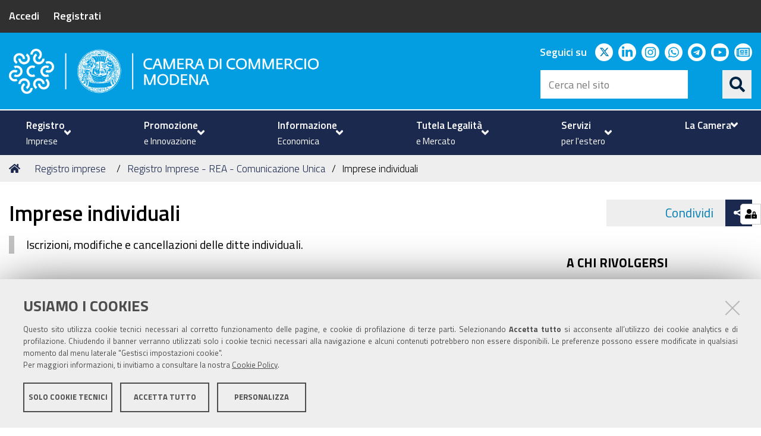

--- FILE ---
content_type: text/html;charset=utf-8
request_url: https://www.mo.camcom.it/registro-imprese/registro-imprese-rea-comunicazione-unica/imprese-individuali
body_size: 10031
content:
<!DOCTYPE html>
<html xmlns="http://www.w3.org/1999/xhtml" lang="it" xml:lang="it">
  <head><meta http-equiv="Content-Type" content="text/html; charset=UTF-8" /><link rel="stylesheet" href="https://www.mo.camcom.it/++resource++redturtle.chefcookie/styles.css?v=0.2.1" /><link rel="stylesheet" href="https://www.mo.camcom.it/++plone++production/++unique++2025-06-12T11:09:26.857535/default.css" data-bundle="production" /><link rel="stylesheet" href="https://www.mo.camcom.it/++plone++rer.newsletter/++unique++None/custom.css" data-bundle="newsletter_style" /><link rel="stylesheet" href="https://www.mo.camcom.it/++plone++redturtle.bandi.styles/++unique++2025-01-20%2015%3A33%3A37.435989/bandi.css" data-bundle="redturtle-bandi-bundle" /><link rel="stylesheet" href="https://www.mo.camcom.it/++plone++collective.expandcollapse.tile/++unique++2025-01-20%2015%3A50%3A02.890560/dist/styles.css" data-bundle="expand-collapse-tile-bundle" /><link rel="stylesheet" href="https://www.mo.camcom.it/++plone++redturtle-patterns-slider/++unique++2025-01-20%2015%3A35%3A01.780206/build/redturtle-patterns-slider-bundle-compiled.min.css" data-bundle="redturtle-patterns-slider-bundle" /><link rel="stylesheet" href="https://www.mo.camcom.it/++resource++redturtle.tiles.management/tiles-management-compiled.css?version=2025-01-20%2015%3A49%3A07.018414" data-bundle="redturtle-tiles-management" /><link rel="stylesheet" href="https://www.mo.camcom.it/++plone++rer.customersatisfaction/++unique++2025-01-22%2018%3A05%3A25.877793/rer-customersatisfaction.css" data-bundle="rer-customer-satisfaction" /><link rel="stylesheet" href="https://www.mo.camcom.it/++resource++wildcard-media/components/mediaelement/build/mediaelementplayer.min.css?version=2025-01-20%2015%3A50%3A01.422557" data-bundle="wildcard-media" /><link rel="stylesheet" href="https://www.mo.camcom.it//++theme++cciaa-c5p-theme/c5p-resources/lib/styles.min.css" data-bundle="diazo" /><link rel="stylesheet" href="https://www.mo.camcom.it/custom.css?timestamp=2025-04-14 13:17:12.416219" data-bundle="custom-css" /><link rel="alternate" href="https://www.mo.camcom.it/registro-imprese/registro-imprese-rea-comunicazione-unica/imprese-individuali/RSS" title="Imprese individuali - b'RSS 1.0'" type="application/rss+xml" /><link rel="alternate" href="https://www.mo.camcom.it/registro-imprese/registro-imprese-rea-comunicazione-unica/imprese-individuali/rss.xml" title="Imprese individuali - b'RSS 2.0'" type="application/rss+xml" /><link rel="alternate" href="https://www.mo.camcom.it/registro-imprese/registro-imprese-rea-comunicazione-unica/imprese-individuali/atom.xml" title="Imprese individuali - b'Atom'" type="application/rss+xml" /><link rel="canonical" href="https://www.mo.camcom.it/registro-imprese/registro-imprese-rea-comunicazione-unica/imprese-individuali" /><link rel="shortcut icon" type="image/x-icon" href="https://www.mo.camcom.it/favicon.ico" /><link rel="search" href="https://www.mo.camcom.it/@@search" title="Cerca nel sito" /><script type="text/javascript" src="https://www.mo.camcom.it/++resource++redturtle.chefcookie/chefcookie/chefcookie.min.js?v=0.2.1"></script><script type="text/javascript" src="https://www.mo.camcom.it/++resource++redturtle.chefcookie/redturtle_chefcookie.js?v=0.2.1"></script><script type="text/javascript" src="https://www.mo.camcom.it/cookie_config.js?v=0.2.1"></script><script>PORTAL_URL = 'https://www.mo.camcom.it';</script><script type="text/javascript" src="https://www.mo.camcom.it/++plone++production/++unique++2025-06-12T11:09:26.857535/default.js" data-bundle="production"></script><script type="text/javascript" src="https://www.mo.camcom.it/++plone++rer.newsletter/++unique++None/scripts/initializedModal.js" data-bundle="initializedModal"></script><script type="text/javascript" src="https://www.mo.camcom.it/++theme++design.plone.theme/js/dist/design-plone-theme-bundle-compiled.min.js?version=2025-01-20%2015%3A35%3A05.132215" data-bundle="design-plone-theme-js-bundle"></script><script type="text/javascript" src="https://www.mo.camcom.it/++plone++collective.expandcollapse.tile/++unique++2025-01-20%2015%3A50%3A02.890560/dist/expand_collapse_compiled.min.js" data-bundle="expand-collapse-tile-bundle"></script><script type="text/javascript" src="https://www.mo.camcom.it/++theme++kute-agid-theme/js/dist/kutethemeagid-icons-bundle.min.js?version=2025-01-20%2015%3A34%3A42.200156" data-bundle="kute-theme-agid-icons-bundle"></script><script type="text/javascript" src="https://www.mo.camcom.it/++theme++kute-agid-theme/js/dist/kutethemeagid.min.js?version=2025-01-20%2015%3A34%3A42.200156" data-bundle="kute-theme-agid-js-bundle"></script><script type="text/javascript" src="https://www.mo.camcom.it/++plone++redturtle-patterns-slider/++unique++2025-01-20%2015%3A35%3A01.780206/build/redturtle-patterns-slider-bundle-compiled.js" data-bundle="redturtle-patterns-slider-bundle"></script><script type="text/javascript" src="https://www.mo.camcom.it/++resource++redturtle.tiles.management/tiles-management-compiled.js?version=2025-01-20%2015%3A49%3A07.018414" data-bundle="redturtle-tiles-management"></script><script type="text/javascript" src="https://www.mo.camcom.it/++plone++rer.customersatisfaction/++unique++2025-01-22%2018%3A05%3A25.877793/rer-customersatisfaction.js" data-bundle="rer-customer-satisfaction"></script><script type="text/javascript" src="https://www.mo.camcom.it/++resource++wildcard-media/integration.js?version=2025-01-20%2015%3A50%3A01.422557" data-bundle="wildcard-media"></script><script type="text/javascript" src="https://www.mo.camcom.it//++theme++cciaa-c5p-theme/c5p-resources/lib/scripts-compiled.js" data-bundle="diazo"></script>
    <title>Imprese individuali — Camera di Commercio di Modena</title>

    <!-- <link href="https://fonts.googleapis.com/css?family=Titillium+Web:300,400,600,700" rel="stylesheet"/> -->
    <link href="/++theme++cciaa-c5p-theme/++plone++cciaa.c5p.theme/fonts.css" rel="stylesheet" />

  <meta name="twitter:card" content="summary" /><meta property="og:site_name" content="Camera di Commercio di Modena" /><meta property="og:title" content="Imprese individuali" /><meta property="og:type" content="website" /><meta property="og:description" content="Iscrizioni, modifiche e cancellazioni delle ditte individuali." /><meta property="og:url" content="https://www.mo.camcom.it/registro-imprese/registro-imprese-rea-comunicazione-unica/imprese-individuali" /><meta property="og:image" content="https://www.mo.camcom.it/@@site-logo/modena-marchio-bianco.png" /><meta property="og:image:type" content="image/png" /><meta name="description" content="Iscrizioni, modifiche e cancellazioni delle ditte individuali." /><meta name="DC.description" content="Iscrizioni, modifiche e cancellazioni delle ditte individuali." /><meta name="keywords" content="Adempimenti R.I." /><meta name="DC.subject" content="Adempimenti R.I." /><meta name="DC.date.created" content="2019-10-25T15:21:12+01:00" /><meta name="DC.date.modified" content="2020-02-26T14:43:12+01:00" /><meta name="DC.type" content="Procedure" /><meta name="DC.format" content="text/plain" /><meta name="DC.language" content="it" /><meta name="DC.date.valid_range" content="2019/10/25 - " /><meta name="viewport" content="width=device-width, initial-scale=1.0" /><meta name="generator" content="Plone - http://plone.com" /></head>
  <body id="visual-portal-wrapper" class="customer-satisfaction-enabled frontend icons-on portaltype-procedure section-registro-imprese site-portale subsection-registro-imprese-rea-comunicazione-unica subsection-registro-imprese-rea-comunicazione-unica-imprese-individuali template-view thumbs-on userrole-anonymous viewpermission-view" dir="ltr" data-base-url="https://www.mo.camcom.it/registro-imprese/registro-imprese-rea-comunicazione-unica/imprese-individuali" data-view-url="https://www.mo.camcom.it/registro-imprese/registro-imprese-rea-comunicazione-unica/imprese-individuali" data-portal-url="https://www.mo.camcom.it" data-i18ncatalogurl="https://www.mo.camcom.it/plonejsi18n" data-pat-pickadate="{&quot;date&quot;: {&quot;selectYears&quot;: 200}, &quot;time&quot;: {&quot;interval&quot;: 5 } }" data-pat-plone-modal="{&quot;actionOptions&quot;: {&quot;displayInModal&quot;: false}}">

            

            <div id="mobile-menu" class="globalnavWrapper">
                <div class="menu-header">
                    <a href="javascript:void(0)" class="closebtn">
                        <span class="fa fa-times"></span>
                    </a>
                </div>
            </div>

            <header id="portal-top">
                <div class="skip-link-wrapper">
    <a accesskey="2" class="skip-link skip-link-content" href="#content">Vai al Contenuto</a>
    <a accesskey="6" class="skip-link skip-link-navigation" href="#portal-mainnavigation">Vai alla navigazione del sito</a>
</div>

<div id="header-banner">
    <div class="header-banner-inner">
        <div class="header-banner-owner">
          <a href="https://unioncamere.my.site.com/cciaaModena/s/login/?ec=302&amp;startURL=%2FcciaaModena%2Fs%2F">Accedi</a>
          <div class="header-banner-second-link">
             <a href="https://unioncamere.my.site.com/cciaaModena/s/registration">Registrati</a>
          </div>
        </div>

        

        
    </div>
</div>

<div id="portal-header"><a id="portal-logo" title="Camera di Commercio di Modena" href="https://www.mo.camcom.it">
    <img src="https://www.mo.camcom.it/@@site-logo/modena-marchio-bianco.png" alt="Camera di Commercio di Modena" title="Camera di Commercio di Modena" /><span>Camera di Commercio di Modena</span></a><div class="search-social-wrapper"><div id="header-social">
  <p>Seguici su</p>
  <ul>
    <li>
      <a href="https://twitter.com/CamComModena?lang=it" title="twitter - apri in una nuova scheda" class="social" target="_blank" rel="noopener noreferrer">
        <i class="fab fa-twitter"></i>
        <span>twitter</span>
      </a>
    </li>
    <li>
      <a href="https://www.linkedin.com/company/camera-di-commercio-di-modena" title="linkedin - apri in una nuova scheda" class="social" target="_blank" rel="noopener noreferrer">
        <i class="fab fa-linkedin-in"></i>
        <span>linkedin</span>
      </a>
    </li>
    <li>
      <a href="https://www.instagram.com/camcom_modena" title="instagram - apri in una nuova scheda" class="social" target="_blank" rel="noopener noreferrer">
        <i class="fab fa-instagram"></i>
        <span>instagram</span>
      </a>
    </li>
    <li>
      <a href="https://whatsapp.com/channel/0029VakclJ02UPBLRex1JL1f" title="whatsapp - apri in una nuova scheda" class="social" target="_blank" rel="noopener noreferrer">
        <i class="fab fa-whatsapp"></i>
        <span>whatsapp</span>
      </a>
    </li>
    <li>
      <a href="https://www.mo.camcom.it/canali-telegram-cciaa-modena" title="telegram - apri in una nuova scheda" class="social" target="_blank" rel="noopener noreferrer">
        <i class="fab fa-telegram"></i>
        <span>telegram</span>
      </a>
    </li>
    <li>
      <a href="https://www.youtube.com/channel/UCz3xuKYjnFC3Fn5V9yLoonA" title="youtube - apri in una nuova scheda" class="social" target="_blank" rel="noopener noreferrer">
        <i class="fab fa-youtube"></i>
        <span>youtube</span>
      </a>
    </li>
    <li>
      <a href="https://unioncamere.my.site.com/cciaaModena/s/login/?ec=302&amp;startURL=%2FcciaaModena%2Fs%2F" title="newsletter - apri in una nuova scheda" class="social" target="_blank" rel="noopener noreferrer">
        <i class="far fa-newspaper"></i>
        <span>newsletter</span>
      </a>
    </li>
  </ul>
</div><div id="portal-searchbox">

    <form id="searchGadget_form" action="https://www.mo.camcom.it/@@search" role="search" data-pat-livesearch="ajaxUrl:https://www.mo.camcom.it/@@ajax-search" class="">

        <div class="LSBox">
          <label class="hiddenStructure" for="searchGadget">Cerca nel sito</label>

          <input name="SearchableText" type="text" size="18" id="searchGadget" title="Cerca nel sito" placeholder="Cerca nel sito" class="searchField" />

          <button class="search-button" type="submit" title="Cerca" aria-label="Cerca">
          </button>

        </div>
    </form>

</div><button id="search-toggle" aria-controls="portal-searchbox" aria-label="Apri/chiudi ricerca" title="Apri/chiudi ricerca"><i class="fas fa-search"></i><span class="close-icon"></span><span class="sr-only">SEARCH</span></button><div class="plone-navbar-header"><button type="button" class="plone-navbar-toggle" aria-controls="portal-mainnavigation" aria-expanded="false"><span class="sr-only">Toggle navigation</span><i class="fas fa-bars"></i></button></div></div></div>

            </header>

            <div id="portal-mainnavigation">
                <div class="container">
  <nav aria-label="Sezioni" class="globalnavWrapper">
    <div class="globalnavClose">
      <button id="globalnav-close" aria-controls="menu" aria-label="Esci dalla navigazione" title="Esci dalla navigazione">
          <span class="icon" aria-hidden="true"></span>
          <span class="sr-only">chiudi</span>
      </button>
    </div>
    <ul role="menubar" id="portal-globalnav">
      
        <li id="portaltab-0" role="presentation" class="plain">
          <a href="#" data-tabid="0" class="menuTabLink " aria-haspopup="true" aria-expanded="false" role="menuitem">
            <span>Registro</span><span>Imprese</span>
            <i class="fas fa-angle-down"></i>
          </a>
        </li>
      
        <li id="portaltab-1" role="presentation" class="plain">
          <a href="#" data-tabid="1" class="menuTabLink " aria-haspopup="true" aria-expanded="false" role="menuitem">
            <span>Promozione</span><span>e Innovazione</span>
            <i class="fas fa-angle-down"></i>
          </a>
        </li>
      
        <li id="portaltab-2" role="presentation" class="plain">
          <a href="#" data-tabid="2" class="menuTabLink " aria-haspopup="true" aria-expanded="false" role="menuitem">
            <span>Informazione</span><span>Economica</span>
            <i class="fas fa-angle-down"></i>
          </a>
        </li>
      
        <li id="portaltab-3" role="presentation" class="plain">
          <a href="#" data-tabid="3" class="menuTabLink " aria-haspopup="true" aria-expanded="false" role="menuitem">
            <span>Tutela Legalità</span><span>e Mercato</span>
            <i class="fas fa-angle-down"></i>
          </a>
        </li>
      
        <li id="portaltab-4" role="presentation" class="plain">
          <a href="#" data-tabid="4" class="menuTabLink " aria-haspopup="true" aria-expanded="false" role="menuitem">
            <span>Servizi</span><span>per l'estero</span>
            <i class="fas fa-angle-down"></i>
          </a>
        </li>
      
        <li id="portaltab-5" role="presentation" class="plain">
          <a href="#" data-tabid="5" class="menuTabLink " aria-haspopup="true" aria-expanded="false" role="menuitem">
            <span>La Camera</span>
            <i class="fas fa-angle-down"></i>
          </a>
        </li>
      
    </ul>
  </nav>

</div>
            </div>

            <aside id="global_statusmessage">
                

                <div>
                </div>
            </aside>

            <div id="viewlet-above-content"><nav id="portal-breadcrumbs" class="plone-breadcrumb">
  <div class="container">
    <span id="breadcrumbs-you-are-here" class="hiddenStructure">Tu sei qui:</span>
    <ol aria-labelledby="breadcrumbs-you-are-here">
      <li id="breadcrumbs-home">
        <a href="https://www.mo.camcom.it">Home</a>
      </li>
      <li id="breadcrumbs-1">
        
          <a href="https://www.mo.camcom.it/registro-imprese">Registro imprese</a>
          
        
      </li>
      <li id="breadcrumbs-2">
        
          <a href="https://www.mo.camcom.it/registro-imprese/registro-imprese-rea-comunicazione-unica">Registro Imprese - REA - Comunicazione Unica</a>
          
        
      </li>
      <li id="breadcrumbs-3">
        
          
          <span id="breadcrumbs-current">Imprese individuali</span>
        
      </li>
    </ol>
  </div>
</nav>

<div class="share">
    

    <div class="share-slider">
        <div class="share-title">
            <a href="#" class="share-toggle">
                <span class="share-text">Condividi</span>
            </a>
        </div>
        <div class="share-options">
            <ul class="social-list">
                <li><a title="Facebook - apri in una nuova scheda" href="https://www.facebook.com/sharer/sharer.php?u=https://www.mo.camcom.it/registro-imprese/registro-imprese-rea-comunicazione-unica/imprese-individuali" target="_blank"><i class="fab fa-facebook-f"></i><span class="u-hiddenVisually">Facebook</span></a></li><li><a title="Twitter - apri in una nuova scheda" href="https://twitter.com/intent/tweet?url=https://www.mo.camcom.it/registro-imprese/registro-imprese-rea-comunicazione-unica/imprese-individuali&amp;text=Imprese%20individuali" target="_blank"><i class="fab fa-twitter"></i><span class="u-hiddenVisually">Twitter</span></a></li><li><a title="Linkedin - apri in una nuova scheda" href="http://www.linkedin.com/shareArticle?url=https://www.mo.camcom.it/registro-imprese/registro-imprese-rea-comunicazione-unica/imprese-individuali&amp;title=Imprese%20individuali" target="_blank"><i class="fab fa-linkedin-in"></i><span class="u-hiddenVisually">Linkedin</span></a></li><li><a title="Email - apri in una nuova scheda" href="https://www.mo.camcom.it/registro-imprese/registro-imprese-rea-comunicazione-unica/imprese-individuali/sendto_form" target="_self"><i class="far fa-envelope"></i><span class="u-hiddenVisually">Email</span></a></li>
            </ul>
        </div>
    </div>
    <div class="share-button">
        <a href="#" class="share-toggle">
            <span class="share-icon"></span>
            <span class="sr-only">Attiva condividi</span>
        </a>
    </div>
</div>
</div>

            <div id="column-wrapper" class="with-column-two"><article id="portal-column-content">

                

                    <div>


                        

                            <article id="content">

                                

                                    <header>
                                        <div id="viewlet-above-content-title"><span id="social-tags-body" style="display: none" itemscope="" itemtype="http://schema.org/WebPage">
  <span itemprop="name">Imprese individuali</span>
  <span itemprop="description">Iscrizioni, modifiche e cancellazioni delle ditte individuali.</span>
  <span itemprop="url">https://www.mo.camcom.it/registro-imprese/registro-imprese-rea-comunicazione-unica/imprese-individuali</span>
  <span itemprop="image">https://www.mo.camcom.it/@@site-logo/modena-marchio-bianco.png</span>
</span>
</div>
                                        
                                            <h1 class="documentFirstHeading">Imprese individuali</h1>

                                        
                                        <div id="viewlet-below-content-title"></div>

                                        
                                            <div class="documentDescription description">Iscrizioni, modifiche e cancellazioni delle ditte individuali.</div>

                                        
                                    </header>

                                    <div id="viewlet-above-content-body">
</div>
                                    <div id="content-core">
                                        
      
        <div class="procedure-text" id="parent-fieldname-text"><p style="text-align: justify;">Gli imprenditori individuali sono tenuti all'iscrizione nel Registro delle Imprese della provincia nella quale intendono stabilire la sede principale dell'impresa, inviando la Comunicazione unica.</p>
<h2 style="text-align: justify;">Destinatari</h2>
<p style="text-align: justify;">A seconda delle caratteristiche dell'attività economica svolta, l'imprenditore individuale deve optare per la sezione nella quale intende iscriversi: sezione ordinaria o sezione speciale.</p>
<p style="text-align: justify;">Nella Sezione Ordinaria si iscrive l'imprenditore commerciale (non piccolo) che esercita una o più delle attività indicate dall'art. 2195 cod. civ.: produzione di beni e servizi; intermediazione nella circolazione dei beni; trasporto di cose e persone; attività bancaria e assicurativa; attività ausiliarie delle precedenti.</p>
<p style="text-align: justify;">Nella Sezione Speciale si iscrivono le seguenti figure:</p>
<ul style="text-align: justify;">
<li>Piccolo imprenditore commerciale di cui all'art. 2083 c.c.</li>
<li>Coltivatore diretto di cui all'art. 2083 c.c.</li>
<li>Imprenditore agricolo (non coltivatore diretto) di cui all'art. 2135 c.c.</li>
</ul>
<p style="text-align: justify;">Nella Sezione Speciale sono altresì "annotate" le imprese artigiane.</p>
<p style="text-align: justify;">E' "piccolo imprenditore commerciale" ai sensi dell'art. 2083 c.c. chi svolge attività di produzione di beni o servizi di intermediazione, ecc.:</p>
<ul style="text-align: justify;">
<li>con carattere di continuità</li>
<li>con l'apporto del lavoro proprio e dei familiari</li>
<li>eventualmente con l'utilizzo di dipendenti, ma comunque con prevalenza del lavoro proprio e dei familiari rispetto sia al lavoro dei dipendenti, sia del capitale investito nell'impresa.</li>
</ul>
<p style="text-align: justify;">E' "coltivatore diretto" chi svolge un'attività agricola con le caratteristiche del piccolo imprenditore sopradescritto.</p>
<p style="text-align: justify;">E' "imprenditore agricolo" chi esercita un'attività agricola senza possedere una o più delle caratteristiche del coltivatore diretto sopracitate.</p>
<p style="text-align: justify;">E' artigiano colui che svolge un'attività avente per scopo prevalente la produzione di beni, anche semilavorati, o la prestazione di servizi con le caratteristiche del piccolo imprenditore e con i requisiti previste dalle norme vigenti sull'artigianato.</p>
<p style="text-align: justify;">Sono escluse le attività agricole, commerciali, di intermediazione nella circolazione dei beni o ausiliarie di quest'ultime.</p>
<p style="text-align: justify;">Per ulteriori informazioni sulle imprese artigiane si veda la sezione del sito Albo Imprese Artigiane.</p>
<h2 style="text-align: justify;">Modalità operativa</h2>
<p style="text-align: justify;">Dal 1 aprile 2010 è obbligatoria la procedura della Comunicazione Unica per tutte le imprese, comprese quelle individuali, che permette di assolvere, per via telematica, tutti gli adempimenti amministrativi, fiscali, previdenziali ed assicurativi necessari all'avvio di un'attività imprenditoriale e quelli da effettuare successivamente in caso di modifiche o cancellazione dell'impresa.</p>
<p style="text-align: justify;">Le imprese individuali, pertanto, devono presentare le domande in formato digitale e non possono più essere accettate pratiche cartacee.</p>
<p style="text-align: justify;">Per tutte le istruzioni per la compilazione dei modelli informatici si veda anche la sezione del sito <a class="internal-link" href="https://www.mo.camcom.it/registro-imprese/registro-imprese-rea-comunicazione-unica/imprese-individuali/istruzioni-per-la-compilazione-della-modulistica-registro-imprese" target="_self" title="Istruzioni per la compilazione della modulistica Registro Imprese">Istruzioni per la compilazione della modulistica Registro Imprese</a>.</p>
<h3 style="text-align: justify;">Atti e documenti allegati</h3>
<p style="text-align: justify;">Alle domande/denunce al R.I. o R.E.A. devono essere allegati gli atti soggetti per legge a iscrizione o al deposito.<br />Devono essere altresì allegati, con l'osservanza delle forme previste dalla legge, gli atti di natura privata che comprovano l'attività svolta (ad es. copia della lettera d'incarico di agente di commercio).</p>
<p style="text-align: justify;">Non è necessario allegare atti provenienti da pubbliche amministrazioni (licenze, autorizzazioni, ecc.) i cui estremi vanno obbligatoriamente dichiarati sui moduli.</p>
<p style="text-align: justify;">La documentazione da allegare varia a seconda del tipo di attività si vedano anche le schede del Manuale delle Attività Economiche sul sito.</p>
<p style="text-align: justify;">Si ricorda che per la corretta individuazione dell'attività secondo la classificazione ATECO, per un supporto nella descrizione dell'attività da inserire nella modulistica Registro Imprese e per informazioni sulla normativa REA "associata" alla denuncia di una attività si veda anche la sezione <a class="internal-link" href="https://www.mo.camcom.it/registro-imprese/registro-imprese-rea-comunicazione-unica/imprese-individuali/ateco-esperto" target="_self" title="Ateco Esperto">Ateco Esperto</a> del sito.</p>
<h3 style="text-align: justify;">Pratica semplice</h3>
<p style="text-align: justify;">Sul portale <a class="external-link" href="http://www.registroimprese.it" rel="noopener" target="_blank" title="Registroimprese.it">registroimprese.it</a> è disponibile la nuova procedura semplificata per aprire o chiudere un'impresa individuale.<br />Si tratta di un servizio che consente al titolare di impresa individuale di presentare, in completa autonomia, una domanda di iscrizione (con o senza immediato avvio dell'attività) o di cancellazione al Registro Imprese e verificarne successivamente lo stato di avanzamento</p>
<p style="text-align: justify;">Per tutte le informazioni, requisiti dal sito <a href="http://icos-registroimprese.infocamere.it/icos/startIcos" rel="noopener" target="_blank" title="Pratica semplice RI">Pratica semplice RI</a>.</p>
<h3 style="text-align: justify;">Obbligo dell'indirizzo di Posta Elettronica Certificata - PEC</h3>
<p style="text-align: justify;">Dal 20 ottobre 2012 è stato introdotto l'obbligo per le imprese individuali di comunicare al Registro delle Imprese l'indirizzo di Posta Elettronica Certificata - PEC (D. L. n.179/2012 - L. n. 221/2012).</p>
<p style="text-align: justify;">L'ufficio del registro delle imprese che riceve una domanda di iscrizione da parte di un'impresa individuale che non ha iscritto il proprio indirizzo di posta elettronica certificata, in luogo dell'irrogazione della sanzione prevista dall'articolo 2630 del codice civile, sospenderà la domanda fino ad integrazione della domanda con l'indirizzo PEC e comunque per quarantacinque giorni; trascorso tale periodo, in caso di mancata integrazione, la domanda si intenderà non presentata.</p>
<h3 style="text-align: justify;">La PEC iscritta al Registro Imprese deve essere univoca</h3>
<p style="text-align: justify;">In base a chiarimenti Ministeriali non è possibile iscrivere una medesima PEC su due distinte imprese.</p>
<p style="text-align: justify;">Con lettera circolare del 9 maggio 2014, il Ministero dello Sviluppo Economico ha precisato che <em>"alla luce della normativa vigente, risulta oggi indubitabile che per ogni impresa (sia essa societaria o individuale) debba essere iscritto, nel registro delle imprese, un indirizzo di PEC alla stessa esclusivamente riconducibile"</em>.</p>
<p style="text-align: justify;">Pertanto ogni impresa è tenuta all'iscrizione nel registro delle imprese di un proprio univoco, autonomo indirizzo di posta elettronica, esclusivamente riconducibile alla stessa e, infine, che l'indirizzo PEC denunciato deve essere valido e attivo.<br />I titolari in possesso di dispositivo di firma digitale possono comunicare la PEC utilizzando la procedura semplificata <em>pratica semplice</em> disponibile sul sito <a href="http://www.registroimprese.it/" rel="noopener" target="_blank" title="Registroimprese.it">Registroimprese.it</a>.</p>
<h3 style="text-align: justify;">Costi</h3>
<p style="text-align: justify;">Iscrizione del solo indirizzo della PEC: è esente da bollo e diritti di segreteria.</p>
<p style="text-align: justify;">Iscrizione e modifiche diritti di segreteria Euro 18,00 + bollo di Euro 17.50</p>
<p style="text-align: justify;">Attenzione: per le imprese esercenti attività regolamentate - installazione d'impianti, autoriparazione, pulizie e facchinaggio - i diritti sono maggiorati di Euro 9,00 per le imprese individuali</p>
<p style="text-align: justify;">Apertura, modifica o cancellazione di unità locali: Euro 18, 00 no bollo</p>
<p style="text-align: justify;">Cancellazioni: solo bollo da Euro 17,50</p>
<p style="text-align: justify;">Per approfondimenti si veda la sezione <a class="internal-link" href="https://www.mo.camcom.it/registro-imprese/registro-imprese-rea-comunicazione-unica/imprese-individuali/diritti-di-segreteria-e-imposta-di-bollo" target="_self" title="Diritti di segreteria e imposta di bollo">Diritti di segreteria e imposta di bollo</a> del sito.</p>
<p style="text-align: justify;">Per gli importi del <a class="internal-link" href="https://www.mo.camcom.it/registro-imprese/registro-imprese-rea-comunicazione-unica/diritto-annuale/diritto-annuale" target="_self" title="Diritto annuale">Diritto annuale</a> si veda la sezione apposita del sito.</p>
<h2 style="text-align: justify;">Normativa</h2>
<ul style="text-align: justify;">
<li>Codice Civile</li>
<li>DPR 581/95</li>
<li>DPR 558/99</li>
<li>D.L. 31/01/2007 n.7 art. 9 (convertito dalla L. 02/04/2007 n.40)</li>
<li>Circolare n. 3668/C del 27/02/2014 del MSE - Istruzioni compilazione nuova modulistica informatica</li>
<li><a class="internal-link" href="http://www.mo.camcom.it/registro-imprese/adempimenti/news/parere-28-dicembre-2015-sede-dellimpresa-individuale" rel="noopener" target="_blank" title="Parere 28 dicembre 2015 - Sede dell'impresa individuale">Parere 28 dicembre 2015 - Sede dell'impresa individuale</a></li>
</ul>
<h2 style="text-align: justify;">Link</h2>
<p style="text-align: justify;"><a class="external-link" href="http://www.registroimprese.it" rel="noopener" target="_blank" title="Registroimprese.it">Registroimprese.it</a></p>
<p style="text-align: justify;"><a class="external-link" href="http://starweb.infocamere.it/starweb/index.jsp" rel="noopener" target="_blank" title="Starweb">Starweb</a></p></div>
      
    
                                    </div>
                                    <div id="viewlet-below-content-body"></div>
                                
                            </article>

                        

                        <!--                 <metal:sub define-slot="sub" tal:content="nothing">
                   This slot is here for backwards compatibility only.
                   Don't use it in your custom templates.
                </metal:sub> -->
                    </div>

                
                <footer>
                    <div id="viewlet-below-content">

    <div class="visualClear"><!-- --></div>

    <div class="documentActions">
        

            <p class="hiddenStructure">Azioni sul documento</p>

            <ul>
                  <li id="document-action-rss">
                      <a href="https://www.mo.camcom.it/registro-imprese/registro-imprese-rea-comunicazione-unica/imprese-individuali/RSS" title="">Flusso RSS</a>
                  </li>
                  <li id="document-action-print">
                      <a href="javascript:this.print();" title="">Stampa</a>
                  </li>
            </ul>
        

        

    </div>


<div class="documentByLine" id="plone-document-byline">
  <i class="far fa-calendar-alt"></i>
  

  
  <span class="documentPublished">
    <span>pubblicato il</span>
    <span>25/10/2019</span>
    —
  </span>

  <span class="documentModified">
    <span>ultima modifica</span>
    <span>26/02/2020</span>
  </span>
  

  

  

  

</div>

<nav id="category" class="documentByLine" role="navigation">
  <span id="categories-filed-under">archiviato sotto:</span>
  <ul aria-labelledby="categories-filed-under">
    <li>
      <a href="https://www.mo.camcom.it/@@search?Subject%3Alist=Adempimenti%20R.I." class="link-category" rel="nofollow">Adempimenti R.I.</a>
    </li>
  </ul>
</nav>







<div id="customer-satisfaction">
    <form action="https://www.mo.camcom.it/registro-imprese/registro-imprese-rea-comunicazione-unica/imprese-individuali/@customer-satisfaction-add" method="POST">
        <fieldset>
            <div style="display: none">
  <input type="text" value="" name="nome_conferma" />
</div>

            <div class="field">
                <legend>Questa pagina ti è stata utile?</legend>
                <div class="btn-group" role="radiogroup" aria-labelledby="cs-form-radiogroup-label">
                    <label class="plone-btn plone-btn-default feedback-label feedback-success" for="si">
                        <input type="radio" id="si" name="vote" value="ok" aria-controls="cs-collapsible-form-area" class="sr-only" />
                        <i aria-hidden="true" class="glyphicon glyphicon-thumbs-up"></i>
                        <span class="sr-only">Si</span>
                    </label>
                    <label class="plone-btn plone-btn-default feedback-label feedback-danger" for="no">
                        <input type="radio" id="no" name="vote" value="nok" aria-controls="cs-collapsible-form-area" class="sr-only" />
                        <i aria-hidden="true" class="glyphicon glyphicon-thumbs-down"></i>
                        <span class="sr-only">No</span>
                    </label>
                </div>
            </div>
            <div id="cs-collapsible-form-area" role="region" aria-expanded="false" aria-hidden="true" style="display: none;">
                <label for="rer-customersatisfaction-comment" class="sr-only">Spiegaci perché e aiutaci a migliorare la qualità del sito</label>
                <textarea title="Spiegaci perché e aiutaci a migliorare la qualità del sito" placeholder="Spiegaci perché e aiutaci a migliorare la qualità del sito" id="rer-customersatisfaction-comment" name="comment"></textarea>
                <button type="submit" class="plone-btn plone-btn-primary">Invia il tuo commento</button>
            </div>
        </fieldset>
    </form>
</div>
</div>
                </footer>
            </article><aside id="portal-column-two">
                
                    
<div class="portletWrapper" id="portletwrapper-706c6f6e652e7269676874636f6c756d6e0a636f6e746578740a2f706f7274616c650a72656c617465642d6f66666963652d706f72746c6574" data-portlethash="706c6f6e652e7269676874636f6c756d6e0a636f6e746578740a2f706f7274616c650a72656c617465642d6f66666963652d706f72746c6574"><div class="portlet relatedOfficePortlet">
  <h3 class="portletHeader">A chi rivolgersi</h3>
  
  <div class="portletBody">
    <div class="contacts">
      <div class="officeTitle">
        <h4>
          <a href="https://www.mo.camcom.it/contatti/registro-imprese">Registro Imprese</a>
        </h4>
        
        
        
          
        
        
      </div>
      <div class="additional-information">
          <p style="text-align: justify;"><a class="external-link" href="https://supportospecialisticori.infocamere.it/sariWeb/mo" rel="noopener" target="_blank" title="Supporto specialistico Registro Imprese"><img class="image-inline" src="../immagini/supporto-specialistico-registro-imprese" /></a> </p>
<p class="callout" style="text-align: justify;"><strong><a href="https://www.mo.camcom.it/registro-imprese/registro-imprese-rea-comunicazione-unica/assistenza-informativa-registro-imprese" title="Assistenza informativa Registro Imprese">Assistenza informativa</a></strong></p>
<p style="text-align: justify;">Assistenza informativa tramite il servizio online <a class="external-link" href="https://supportospecialisticori.infocamere.it/sariWeb/mo" rel="noopener" target="_blank" title="Supporto specialistico Registro Imprese">Supporto Specialistico</a>, il canale per le informazioni e assistenza sugli adempimenti.</p>
<p class="callout" style="text-align: justify;"><a href="https://rettificaateco.registroimprese.it/home" rel="noopener" target="_blank" title="Rettifica ATECO 2025"><em><strong>Rettifica ATECO 2025 »</strong></em> </a></p>
<p style="text-align: justify;">Accedi al servizio</p>
<p class="callout" style="text-align: justify;"><a class="internal-link" href="https://www.mo.camcom.it/richiesta-correzione-dati" rel="noopener" target="_blank" title="Richiesta correzione dati"><em><strong>Richiesta correzione dati »</strong></em> </a></p>
<p style="text-align: justify;">Per richieste di correzioni dati su pratiche già evase compilare il form di richiesta</p>
      </div>
      
      
      
      
      
      
      
    </div>
    
  </div>
</div>
</div>

<div class="portletWrapper" id="portletwrapper-706c6f6e652e7269676874636f6c756d6e0a636f6e746578740a2f706f7274616c650a6d6f64756c692d652d6775696465" data-portlethash="706c6f6e652e7269676874636f6c756d6e0a636f6e746578740a2f706f7274616c650a6d6f64756c692d652d6775696465">

  <aside class="portlet portlet-procedure">
    <header class="portletHeader">MODULI E GUIDE</header>
    <div class="portletContent">
      <ul class="link-list">
        
          <li class="link-file-pdf">
            <a href="https://www.mo.camcom.it/registro-imprese/registro-imprese-rea-comunicazione-unica/imprese-individuali/allegati/modello-dichiarazioni-sostitutive-art-46-e-47" target="_blank" rel="noopener noreferrer" title="">
                Modello Dichiarazioni Sostitutive art. 46 e 47
            </a>
          </li>
        
          <li class="link-file-pdf">
            <a href="https://www.mo.camcom.it/registro-imprese/registro-imprese-rea-comunicazione-unica/imprese-individuali/allegati/dichiarazione-sostitutiva-antimafia" target="_blank" rel="noopener noreferrer" title="">
                Dichiarazione sostitutiva antimafia
            </a>
          </li>
        
      </ul>
    </div>
  </aside>

</div>

<div class="portletWrapper" id="portletwrapper-706c6f6e652e7269676874636f6c756d6e0a636f6e746578740a2f706f7274616c650a617263686976696f" data-portlethash="706c6f6e652e7269676874636f6c756d6e0a636f6e746578740a2f706f7274616c650a617263686976696f">
</div>


                
            </aside></div>



            

            
            
            <footer id="portal-footer-wrapper">
                <div class="portal-footer">
    
<div class="portletWrapper" id="portletwrapper-706c6f6e652e666f6f746572706f72746c6574730a636f6e746578740a2f706f7274616c650a7265722d706f72746c65742d616476616e6365642d737461746963" data-portlethash="706c6f6e652e666f6f746572706f72746c6574730a636f6e746578740a2f706f7274616c650a7265722d706f72746c65742d616476616e6365642d737461746963"><div class="portlet rerPortletAdvancedStatic footer-logo"><p><img alt="modena-marchio-bianco.png" src="https://www.mo.camcom.it/elementi-per-homepage/modena-marchio-bianco.png/@@images/574c4d87-9a67-445c-bc28-ed217c2a944a.png" title="modena-marchio-bianco.png" /></p></div>


</div>

<div class="portletWrapper" id="portletwrapper-706c6f6e652e666f6f746572706f72746c6574730a636f6e746578740a2f706f7274616c650a7265722d706f72746c65742d616476616e6365642d7374617469632d31" data-portlethash="706c6f6e652e666f6f746572706f72746c6574730a636f6e746578740a2f706f7274616c650a7265722d706f72746c65742d616476616e6365642d7374617469632d31"><div class="portlet rerPortletAdvancedStatic colonna-1-di-2"><h3>Camera di Commercio</h3>
<p>C.F. e Partita Iva 00675070361<br />Tel. 059208111 - <a href="https://www.mo.camcom.it/la-camera/urp" title="URP"><strong>URP</strong></a><br />Contabilità speciale Banca d'Italia:<br />IT75Q 01000 04306 TU00 0001 3855<br />Fatt. elettronica - Cod. univoco: XECKYI</p>
<p>PEC: <a href="mailto:cameradicommercio@mo.legalmail.camcom.it">cameradicommercio@mo.legalmail.camcom.it</a></p></div>


</div>

<div class="portletWrapper" id="portletwrapper-706c6f6e652e666f6f746572706f72746c6574730a636f6e746578740a2f706f7274616c650a7265722d706f72746c65742d616476616e6365642d7374617469632d32" data-portlethash="706c6f6e652e666f6f746572706f72746c6574730a636f6e746578740a2f706f7274616c650a7265722d706f72746c65742d616476616e6365642d7374617469632d32"><div class="portlet rerPortletAdvancedStatic colonna-1-di-2"><h4>Trasparenza</h4>
<p><a href="https://www.mo.camcom.it/amministrazione-trasparente" rel="noopener noreferrer" title="Amministrazione trasparente">Amministrazione trasparente</a></p>
<h4>Albo Camerale</h4>
<p><a href="https://www.mo.camcom.it/pubblicita-legale" title="Pubblicità Legale">Pubblicità Legale</a></p>
<h4>Area riservata Amministratori</h4>
<p><a href="https://www.mo.camcom.it/area-riservata-amministratori" rel="noopener" target="_blank" title="Area riservata Amministratori">Accesso riservato agli Amministratori dell'ente</a></p></div>


</div>

<div class="portletWrapper" id="portletwrapper-706c6f6e652e666f6f746572706f72746c6574730a636f6e746578740a2f706f7274616c650a7265722d706f72746c65742d616476616e6365642d7374617469632d33" data-portlethash="706c6f6e652e666f6f746572706f72746c6574730a636f6e746578740a2f706f7274616c650a7265722d706f72746c65742d616476616e6365642d7374617469632d33">

<section class="portlet rerPortletAdvancedStatic footer-actions">
    <header class="portletHeader titleless">
      

      

    </header>

    <section class="portletContent">
        <hr />
<ul>
<li><a href="https://www.mo.camcom.it/privacy-policy" rel="noopener" target="_blank" title="Informativa generale">Informativa generale</a></li>
<li><a href="https://www.mo.camcom.it/privacy" rel="noopener" target="_blank" title="Informative privacy">Informative privacy</a></li>
<li><a href="https://www.mo.camcom.it/privacy/informativa-customer" rel="noopener" target="_blank" title="Informativa Customer"></a><a href="https://www.mo.camcom.it/privacy-policy-old" title="Privacy Policy"></a><a href="https://www.mo.camcom.it/accessibilita" title="Accessibilità">Accessibilità</a></li>
<li><a href="https://www.mo.camcom.it/copyright-disclaimer" title="Note legali">Note legali</a></li>
<li><a href="https://www.mo.camcom.it/informativa-estesa-sui-cookie" title="Informativa estesa sui cookie">Informativa estesa sui cookie</a></li>
<li><a href="https://www.mo.camcom.it/privacy/informativa-videosorveglianza" rel="noopener" target="_blank" title="Informativa videosorveglianza"></a><a href="https://www.mo.camcom.it/social-media-policy" rel="noopener" target="_blank" title="Social media policy">Social media policy</a></li>
</ul>
    </section>

    
</section>
</div>


</div>

<div id="plone-analytics"><!-- Matomo -->
<script type="text/javascript">
  var _paq = window._paq = window._paq || [];
  /* tracker methods like "setCustomDimension" should be called before "trackPageView" */
  _paq.push(['trackPageView']);
  _paq.push(['enableLinkTracking']);
  (function() {
    var u="https://ingestion.webanalytics.italia.it/";
    _paq.push(['setTrackerUrl', u+'matomo.php']);
    _paq.push(['setSiteId', 'm93L9LbpxR']);
    var d=document, g=d.createElement('script'), s=d.getElementsByTagName('script')[0];
    g.type='text/javascript'; g.async=true; g.src=u+'matomo.js'; s.parentNode.insertBefore(g,s);
  })();
</script>
<!-- End Matomo Code --></div>

            </footer><a href="javascript:" aria-hidden="true" id="return-to-top" title="Return to top" style="display: none"><i class="fas fa-chevron-up"></i></a>

        </body>
</html>